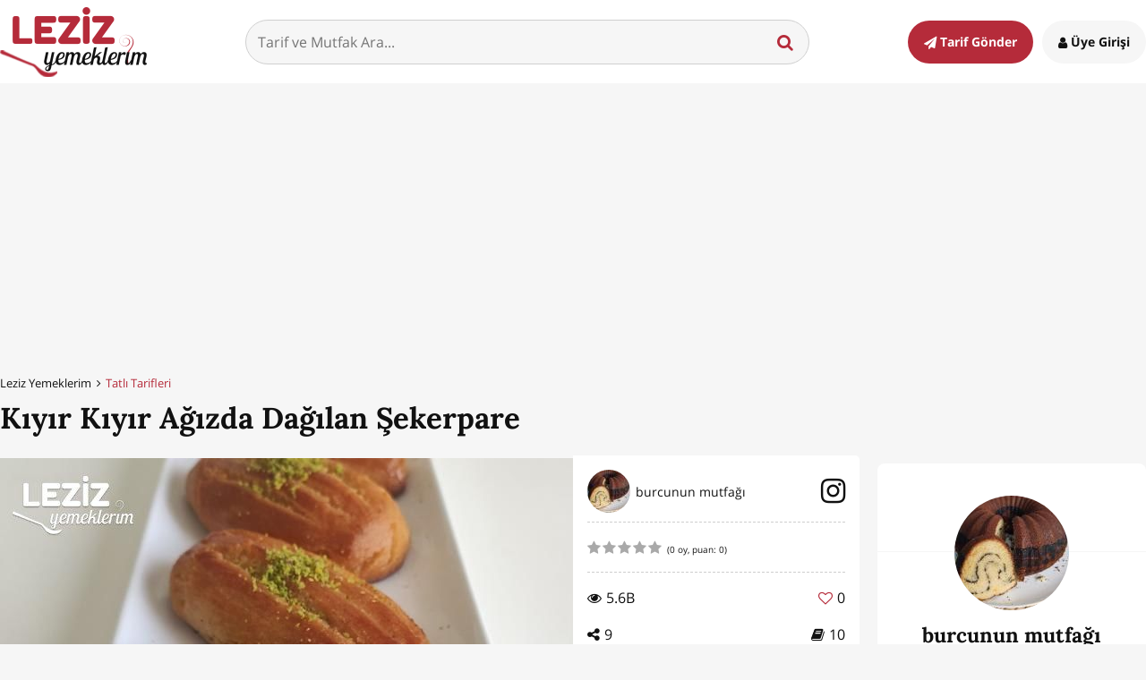

--- FILE ---
content_type: text/html; charset=utf-8
request_url: https://www.google.com/recaptcha/api2/aframe
body_size: 267
content:
<!DOCTYPE HTML><html><head><meta http-equiv="content-type" content="text/html; charset=UTF-8"></head><body><script nonce="N9gCjg5PhLbgtzfl9iI5SQ">/** Anti-fraud and anti-abuse applications only. See google.com/recaptcha */ try{var clients={'sodar':'https://pagead2.googlesyndication.com/pagead/sodar?'};window.addEventListener("message",function(a){try{if(a.source===window.parent){var b=JSON.parse(a.data);var c=clients[b['id']];if(c){var d=document.createElement('img');d.src=c+b['params']+'&rc='+(localStorage.getItem("rc::a")?sessionStorage.getItem("rc::b"):"");window.document.body.appendChild(d);sessionStorage.setItem("rc::e",parseInt(sessionStorage.getItem("rc::e")||0)+1);localStorage.setItem("rc::h",'1769386427631');}}}catch(b){}});window.parent.postMessage("_grecaptcha_ready", "*");}catch(b){}</script></body></html>

--- FILE ---
content_type: application/javascript; charset=utf-8
request_url: https://fundingchoicesmessages.google.com/f/AGSKWxWuEbiqb8TQTTLCrH7l6kA4ckmx2KlmWMMNASymdd0fShyKGBQm6w8P02-hkiwjjzhwdGz2Z0O158Af07ucbwytWpmhzeBCrcbTqke9nUR_TzRb9CHcMOtKu0xNgZcTa8ZXo89IuRj-mZKukuZhA_P3rsqkKUzJwSyrRe8K33hduVNp-4iEqLyejBU9/_?wpproadszoneid=/adlib..160x600_/adv_link._730_440.
body_size: -1289
content:
window['a401318e-a05a-46e7-8dce-826bb0da1dc9'] = true;